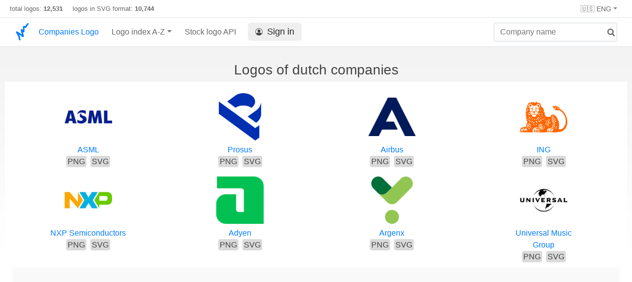

--- FILE ---
content_type: text/html; charset=UTF-8
request_url: https://companieslogo.com/logos/netherlands/
body_size: 4696
content:
<!DOCTYPE html>
<html lang="en">
<head>
<meta http-equiv="Content-Type" content="text/html; charset=UTF-8">
<title>Logos of dutch companies</title>

<link rel="apple-touch-icon" sizes="180x180" href="https://companieslogo.com/img/icons/apple-touch-icon.png">
<link rel="icon" type="image/png" sizes="32x32" href="/img/icons/favicon-32x32.png">
<link rel="icon" type="image/png" sizes="16x16" href="/img/icons/favicon-16x16.png">
<link rel="manifest" href="/img/icons/site.webmanifest">
<link rel="shortcut icon" href="https://companieslogo.com/favicon.ico" type="image/x-icon">

<link rel="canonical" href="https://companieslogo.com/logos/netherlands/" />
<meta property="og:url" content="https://companieslogo.com/logos/netherlands/" />

<meta name="robots" content="INDEX,FOLLOW">
<meta name="msapplication-TileColor" content="#ffffff">
<meta name="theme-color" content="#ffffff">
<meta name="viewport" content="width=device-width, initial-scale=1.0">
<meta property="og:title" content="Logos of dutch companies">
<meta property="og:type" content="website">

<meta property="og:image" content="https://companieslogo.com/companies-logo.svg">

<link rel="stylesheet" type="text/css" href="/css/style.css?v=101">

<script async src="https://pagead2.googlesyndication.com/pagead/js/adsbygoogle.js?client=ca-pub-9546025474036748"
     crossorigin="anonymous"></script></head>
<body>

<div class="header-container" style="position: relative;">
<div class="row site-header-row">
<div class="site-header">
total logos: <span class="font-weight-bold">12,531</span> &nbsp;&nbsp;&nbsp;
logos in SVG format: <span class="font-weight-bold">10,744</span>

<div class="header-actions responsive-hidden">
        <div class="option-item">
                        <div class="dropdown-container" style="position: relative;">
                                <div class="dropdown">
                                        <span class="dropdown-toggle">🇺🇸 ENG</span>
                                        <div class="clear-both">
                                        </div>

                                        <div class="dropdown-menu" style="right: 0; left: auto;">
                                                <a class="dropdown-item" href="/de/" onclick="document.cookie = 'prefered_language=EUR;  max-age=91536000000; path=/;';"><div><span>🇩🇪 German</span></div></a><a class="dropdown-item" href="/fr/" onclick="document.cookie = 'prefered_language=EUR;  max-age=91536000000; path=/;';"><div><span>🇫🇷 French</span></div></a>    
                                        </div>

                                        </div>
                        </div>
                </div>
        </div>
</div>

</div>
<nav class="navbar nav-bar-companiesmarketcap navbar-expand-lg navbar-light">
<div class="navbar-collapse-container">
<button class="navbar-toggler" type="button" data-toggle="collapse" data-target="#navbarSupportedContent" aria-controls="navbarSupportedContent" aria-expanded="false" aria-label="Toggle navigation">
<span class="navbar-toggler-icon"></span>
</button>
<form class="search-form form-inline">
<input id="search-input" class="form-control search-input" type="search" placeholder="Company name" aria-label="Company name" autocomplete="off">
<button onclick="return false;" aria-label="search" class="btn-search" type="submit" disabled=""><svg xmlns="http://www.w3.org/2000/svg" viewBox="0 0 14 14" width="18" height="18"><g stroke-width="2" stroke="#6c6c6c" fill="none"><path d="M11.29 11.71l-4-4"></path><circle cx="5" cy="5" r="4"></circle></g></svg></button>
<div id="typeahead-search-results" class="typeahead-search-results"></div>
</form>
<div class="collapse navbar-collapse" id="navbarSupportedContent">
<a href="/" title="CompaniesLogo.com - public company logo database" class="responsive-hidden">
	<img alt="companieslogo.com logo" src="/companies-logo.svg" style="height: 40px;padding-top: 5px;width: 30px;" class="logo">
</a>
<ul class="navbar-nav">
<li class="nav-item">
<a class="nav-link nav-link-companiesmarketcap" href="/" style="color: #007bff;">Companies Logo</a>
</li>
<li class="nav-item dropdown megamenu-li">
<a class="nav-link nav-link-companiesmarketcap dropdown-toggle" href="#" id="dropdown-countries" data-toggle="dropdown" aria-haspopup="true" aria-expanded="false">Logo index A-Z</a>
<div class="dropdown-menu megamenu" aria-labelledby="dropdown-countries">
<div class="row">
<div class="col-sm-6 col-lg-3">
<a class="dropdown-item" href="/logos/a/">A</a>
<a class="dropdown-item" href="/logos/b/">B</a>
<a class="dropdown-item" href="/logos/c/">C</a>
<a class="dropdown-item" href="/logos/d/">D</a>
<a class="dropdown-item" href="/logos/e/">E</a>
<a class="dropdown-item" href="/logos/f/">F</a>
<a class="dropdown-item" href="/logos/g/">G</a>
<a class="dropdown-item" href="/logos/h/">H</a>
<a class="dropdown-item" href="/logos/i/">I</a>
</div>
<div class="col-sm-6 col-lg-3 border-left">
<a class="dropdown-item" href="/logos/j/">J</a>
<a class="dropdown-item" href="/logos/k/">K</a>
<a class="dropdown-item" href="/logos/l/">L</a>
<a class="dropdown-item" href="/logos/m/">M</a>
<a class="dropdown-item" href="/logos/n/">N</a>
<a class="dropdown-item" href="/logos/o/">O</a>
<a class="dropdown-item" href="/logos/p/">P</a>
<a class="dropdown-item" href="/logos/q/">Q</a>
<a class="dropdown-item" href="/logos/r/">R</a>
</div>
<div class="col-sm-6 col-lg-3 border-left">
<a class="dropdown-item" href="/logos/s/">S</a>
<a class="dropdown-item" href="/logos/t/">T</a>
<a class="dropdown-item" href="/logos/u/">U</a>
<a class="dropdown-item" href="/logos/v/">V</a>
<a class="dropdown-item" href="/logos/w/">W</a>
<a class="dropdown-item" href="/logos/x/">X</a>
<a class="dropdown-item" href="/logos/y/">Y</a>
<a class="dropdown-item" href="/logos/z/">Z</a>
</div>
<div class="col-sm-6 col-lg-3 border-left">
<a class="dropdown-item" href="/logos/etfs-and-etns/">ETFs and ETNs</a>
</div>
</div>
</div>
</li>

<li class="nav-item">
<a class="nav-link nav-link-companiesmarketcap" href="/stock-logo-api/" title="Add Stock Market logos to your Apps or Websites">Stock logo API</a>
</li>

<li class="nav-item">
<a class="nav-link nav-link-sign-in" href="/sign-in/"><button class="sign-in"><img alt="account icon" src="/img/account.svg">Sign in</button></a></li>

</ul>
</div>
</div>
</nav>
</div>





<h1 class="text-center h1-title">Logos of dutch companies</h1>
<div class="table-container">
<div class="row"><div class="col-sm4 text-center"><div class="list-item list-item-sq-small"><a href="/asml/logo/"><div><img class="img-logo-small" alt="ASML transparent PNG icon" src="/img/128/ASML-b04e76b0.png?t=1720244490"></div><div class="name">ASML</div><div class="tags"><span class="tag-png">PNG</span><span class="tag-svg">SVG</span></div></a></div></div><div class="col-sm4 text-center"><div class="list-item list-item-sq-small"><a href="/prosus/logo/"><div><img class="img-logo-small" alt="Prosus transparent PNG icon" src="/img/128/PRX.AS-0f0822a2.png?t=1720244493"></div><div class="name">Prosus</div><div class="tags"><span class="tag-png">PNG</span><span class="tag-svg">SVG</span></div></a></div></div><div class="col-sm4 text-center"><div class="list-item list-item-sq-small"><a href="/airbus/logo/"><div><img class="img-logo-small" alt="Airbus transparent PNG icon" src="/img/128/AIR.PA-0e5e44b7.png?t=1720244490"></div><div class="name">Airbus</div><div class="tags"><span class="tag-png">PNG</span><span class="tag-svg">SVG</span></div></a></div></div><div class="col-sm4 text-center"><div class="list-item list-item-sq-small"><a href="/ing/logo/"><div><img class="img-logo-small" alt="ING
 transparent PNG icon" src="/img/128/ING-a935f93b.png?t=1720244492"></div><div class="name">ING
</div><div class="tags"><span class="tag-png">PNG</span><span class="tag-svg">SVG</span></div></a></div></div></div><div class="row"><div class="col-sm4 text-center"><div class="list-item list-item-sq-small"><a href="/nxp-semiconductors/logo/"><div><img class="img-logo-small" alt="NXP Semiconductors transparent PNG icon" src="/img/128/NXPI-6c46650f.png?t=1720455241"></div><div class="name">NXP Semiconductors</div><div class="tags"><span class="tag-png">PNG</span><span class="tag-svg">SVG</span></div></a></div></div><div class="col-sm4 text-center"><div class="list-item list-item-sq-small"><a href="/adyen/logo/"><div><img class="img-logo-small" alt="Adyen transparent PNG icon" src="/img/128/ADYEN.AS-8a16c69c.png?t=1720244490"></div><div class="name">Adyen</div><div class="tags"><span class="tag-png">PNG</span><span class="tag-svg">SVG</span></div></a></div></div><div class="col-sm4 text-center"><div class="list-item list-item-sq-small"><a href="/argenx/logo/"><div><img class="img-logo-small" alt="Argenx
 transparent PNG icon" src="/img/128/ARGX-1120f8e4.png?t=1720244490"></div><div class="name">Argenx
</div><div class="tags"><span class="tag-png">PNG</span><span class="tag-svg">SVG</span></div></a></div></div><div class="col-sm4 text-center"><div class="list-item list-item-sq-small"><a href="/universal-music-group/logo/"><div><img class="img-logo-small" alt="Universal Music Group transparent PNG icon" src="/img/128/UMG.AS-11cfad2b.png?t=1720244494"></div><div class="name">Universal Music Group</div><div class="tags"><span class="tag-png">PNG</span><span class="tag-svg">SVG</span></div></a></div></div></div>
<div class="advertisement-container ads advertisement advertisement-banner">

<script async src="https://pagead2.googlesyndication.com/pagead/js/adsbygoogle.js?client=ca-pub-9546025474036748"
     crossorigin="anonymous"></script>
<ins class="adsbygoogle"
     style="display:block"
     data-ad-client="ca-pub-9546025474036748"
     data-ad-slot="6651194329"></ins>
<script>
     (adsbygoogle = window.adsbygoogle || []).push({});
</script></div>

<div class="row"><div class="col-sm4 text-center"><div class="list-item list-item-sq-small"><a href="/heineken/logo/"><div><img class="img-logo-small" alt="Heineken transparent PNG icon" src="/img/128/HEIA.AS-1a85dab1.png?t=1720244492"></div><div class="name">Heineken</div><div class="tags"><span class="tag-png">PNG</span><span class="tag-svg">SVG</span></div></a></div></div><div class="col-sm4 text-center"><div class="list-item list-item-sq-small"><a href="/asm-international/logo/"><div><img class="img-logo-small" alt="ASM International
 transparent PNG icon" src="/img/128/ASM.AS-81441480.png?t=1720244490"></div><div class="name">ASM International
</div><div class="tags"><span class="tag-png">PNG</span><span class="tag-svg">SVG</span></div></a></div></div><div class="col-sm4 text-center"><div class="list-item list-item-sq-small"><a href="/ahold-delhaize/logo/"><div><img class="img-logo-small" alt="Ahold Delhaize transparent PNG icon" src="/img/128/AD.AS-24de52a8.png?t=1720244490"></div><div class="name">Ahold Delhaize</div><div class="tags"><span class="tag-png">PNG</span><span class="tag-svg">SVG</span></div></a></div></div><div class="col-sm4 text-center"><div class="list-item list-item-sq-small"><a href="/abn-amro/logo/"><div><img class="img-logo-small" alt="ABN AMRO
 transparent PNG icon" src="/img/128/ABN.AS-ac8566f8.png?t=1747715465"></div><div class="name">ABN AMRO
</div><div class="tags"><span class="tag-png">PNG</span><span class="tag-svg">SVG</span></div></a></div></div></div><div class="row"><div class="col-sm4 text-center"><div class="list-item list-item-sq-small"><a href="/philips/logo/"><div><img class="img-logo-small" alt="Philips transparent PNG icon" src="/img/128/PHG-83bf46f1.png?t=1744084350"></div><div class="name">Philips</div><div class="tags"><span class="tag-png">PNG</span><span class="tag-svg">SVG</span></div></a></div></div><div class="col-sm4 text-center"><div class="list-item list-item-sq-small"><a href="/stellantis/logo/"><div><img class="img-logo-small" alt="Stellantis transparent PNG icon" src="/img/128/STLA-1ca160ee.png?t=1720244494"></div><div class="name">Stellantis</div><div class="tags"><span class="tag-png">PNG</span><span class="tag-svg">SVG</span></div></a></div></div><div class="col-sm4 text-center"><div class="list-item list-item-sq-small"><a href="/exor/logo/"><div><img class="img-logo-small" alt="Exor
 transparent PNG icon" src="/img/128/EXO.AS-12ca0864.png?t=1720244491"></div><div class="name">Exor
</div><div class="tags"><span class="tag-png">PNG</span><span class="tag-svg">SVG</span></div></a></div></div><div class="col-sm4 text-center"><div class="list-item list-item-sq-small"><a href="/nebius-group/logo/"><div><img class="img-logo-small" alt="Nebius Group transparent PNG icon" src="/img/128/NBIS-4d3272ba.png?t=1729269594"></div><div class="name">Nebius Group</div><div class="tags"><span class="tag-png">PNG</span><span class="tag-svg">SVG</span></div></a></div></div></div><div class="row"><div class="col-sm4 text-center"><div class="list-item list-item-sq-small"><a href="/wolters-kluwer/logo/"><div><img class="img-logo-small" alt="Wolters Kluwer transparent PNG icon" src="/img/128/WKL.AS-08e3eb7e.png?t=1720244494"></div><div class="name">Wolters Kluwer</div><div class="tags"><span class="tag-png">PNG</span><span class="tag-svg">SVG</span></div></a></div></div><div class="col-sm4 text-center"><div class="list-item list-item-sq-small"><a href="/nn-group/logo/"><div><img class="img-logo-small" alt="NN Group transparent PNG icon" src="/img/128/NN.AS-8007f661.png?t=1720244493"></div><div class="name">NN Group</div><div class="tags"><span class="tag-png">PNG</span><span class="tag-svg">SVG</span></div></a></div></div><div class="col-sm4 text-center"><div class="list-item list-item-sq-small"><a href="/jde-peets/logo/"><div><img class="img-logo-small" alt="JDE Peet's transparent PNG icon" src="/img/128/JDEP.AS-809fd2b5.png?t=1720244492"></div><div class="name">JDE Peet's</div><div class="tags"><span class="tag-png">PNG</span><span class="tag-svg">SVG</span></div></a></div></div><div class="col-sm4 text-center"><div class="list-item list-item-sq-small"><a href="/kpn/logo/"><div><img class="img-logo-small" alt="KPN transparent PNG icon" src="/img/128/KPN.AS-4ce2b182.png?t=1720244492"></div><div class="name">KPN</div><div class="tags"><span class="tag-png">PNG</span><span class="tag-svg">SVG</span></div></a></div></div></div>
<div class="advertisement-container ads advertisement advertisement-banner">

<script async src="https://pagead2.googlesyndication.com/pagead/js/adsbygoogle.js?client=ca-pub-9546025474036748"
     crossorigin="anonymous"></script>
<ins class="adsbygoogle"
     style="display:block"
     data-ad-client="ca-pub-9546025474036748"
     data-ad-slot="6651194329"></ins>
<script>
     (adsbygoogle = window.adsbygoogle || []).push({});
</script></div>

<div class="row"><div class="col-sm4 text-center"><div class="list-item list-item-sq-small"><a href="/be-semiconductor/logo/"><div><img class="img-logo-small" alt="BE Semiconductor
 transparent PNG icon" src="/img/128/BESI.AS-d575c570.png?t=1750425186"></div><div class="name">BE Semiconductor
</div><div class="tags"><span class="tag-png">PNG</span><span class="tag-svg">SVG</span></div></a></div></div><div class="col-sm4 text-center"><div class="list-item list-item-sq-small"><a href="/asr-nederland/logo/"><div><img class="img-logo-small" alt="ASR Nederland
 transparent PNG icon" src="/img/128/ASRNL.AS-c7544273.png?t=1720244490"></div><div class="name">ASR Nederland
</div><div class="tags"><span class="tag-png">PNG</span><span class="tag-svg">SVG</span></div></a></div></div><div class="col-sm4 text-center"><div class="list-item list-item-sq-small"><a href="/euronext/logo/"><div><img class="img-logo-small" alt="Euronext transparent PNG icon" src="/img/128/ENX.PA-e9db60ea.png?t=1720244491"></div><div class="name">Euronext</div><div class="tags"><span class="tag-png">PNG</span><span class="tag-svg">SVG</span></div></a></div></div><div class="col-sm4 text-center"><div class="list-item list-item-sq-small"><a href="/akzonobel/logo/"><div><img class="img-logo-small" alt="AkzoNobel
 transparent PNG icon" src="/img/128/AKZA.AS-d4386c68.png?t=1729529159"></div><div class="name">AkzoNobel
</div><div class="tags"><span class="tag-png">PNG</span><span class="tag-svg">SVG</span></div></a></div></div></div><div class="row"><div class="col-sm4 text-center"><div class="list-item list-item-sq-small"><a href="/aegon/logo/"><div><img class="img-logo-small" alt="AEGON
 transparent PNG icon" src="/img/128/AEG-2921c6ff.png?t=1744694950"></div><div class="name">AEGON
</div><div class="tags"><span class="tag-png">PNG</span><span class="tag-svg">SVG</span></div></a></div></div><div class="col-sm4 text-center"><div class="list-item list-item-sq-small"><a href="/qiagen/logo/"><div><img class="img-logo-small" alt="Qiagen  transparent PNG icon" src="/img/128/QGEN-0d127841.png?t=1720244493"></div><div class="name">Qiagen </div><div class="tags"><span class="tag-png">PNG</span><span class="tag-svg">SVG</span></div></a></div></div><div class="col-sm4 text-center"><div class="list-item list-item-sq-small"><a href="/ctp-nv/logo/"><div><img class="img-logo-small" alt="CTP N.V. transparent PNG icon" src="/img/128/CTPNV.AS-e8eea6bd.png?t=1720244491"></div><div class="name">CTP N.V.</div><div class="tags"><span class="tag-png">PNG</span><span class="tag-svg">SVG</span></div></a></div></div><div class="col-sm4 text-center"><div class="list-item list-item-sq-small"><a href="/grandvision/logo/"><div><img class="img-logo-small" alt="GrandVision transparent PNG icon" src="/img/128/GVNV.AS-81785f96.png?t=1720244492"></div><div class="name">GrandVision</div><div class="tags"><span class="tag-png">PNG</span></div></a></div></div></div><div class="row"><div class="col-sm4 text-center"><div class="list-item list-item-sq-small"><a href="/altice-europe/logo/"><div><img class="img-logo-small" alt="Altice Europe
 transparent PNG icon" src="/img/128/ATC.AS-1299bebb.png?t=1720244490"></div><div class="name">Altice Europe
</div><div class="tags"><span class="tag-png">PNG</span></div></a></div></div><div class="col-sm4 text-center"><div class="list-item list-item-sq-small"><a href="/merus/logo/"><div><img class="img-logo-small" alt="Merus transparent PNG icon" src="/img/128/MRUS-0d9043c5.png?t=1720244492"></div><div class="name">Merus</div><div class="tags"><span class="tag-png">PNG</span><span class="tag-svg">SVG</span></div></a></div></div><div class="col-sm4 text-center"><div class="list-item list-item-sq-small"><a href="/hunter-douglas/logo/"><div><img class="img-logo-small" alt="Hunter Douglas transparent PNG icon" src="/img/128/HDG.AS-f57f9d56.png?t=1720244492"></div><div class="name">Hunter Douglas</div><div class="tags"><span class="tag-png">PNG</span><span class="tag-svg">SVG</span></div></a></div></div><div class="col-sm4 text-center"><div class="list-item list-item-sq-small"><a href="/randstad/logo/"><div><img class="img-logo-small" alt="Randstad
 transparent PNG icon" src="/img/128/RAND.AS-287055bd.png?t=1720244493"></div><div class="name">Randstad
</div><div class="tags"><span class="tag-png">PNG</span><span class="tag-svg">SVG</span></div></a></div></div></div><div class="row"><div class="col-sm4 text-center"><div class="list-item list-item-sq-small"><a href="/vopak/logo/"><div><img class="img-logo-small" alt="Vopak
 transparent PNG icon" src="/img/128/VPK.AS-4e71e698.png?t=1747233716"></div><div class="name">Vopak
</div><div class="tags"><span class="tag-png">PNG</span><span class="tag-svg">SVG</span></div></a></div></div><div class="col-sm4 text-center"><div class="list-item list-item-sq-small"><a href="/imcd/logo/"><div><img class="img-logo-small" alt="IMCD
 transparent PNG icon" src="/img/128/IMCD.AS-9a2d67ea.png?t=1720244492"></div><div class="name">IMCD
</div><div class="tags"><span class="tag-png">PNG</span><span class="tag-svg">SVG</span></div></a></div></div><div class="col-sm4 text-center"><div class="list-item list-item-sq-small"><a href="/just-eat-takeaway/logo/"><div><img class="img-logo-small" alt="Just Eat Takeaway transparent PNG icon" src="/img/128/TKWY.AS-29f113ac.png?t=1747234368"></div><div class="name">Just Eat Takeaway</div><div class="tags"><span class="tag-png">PNG</span><span class="tag-svg">SVG</span></div></a></div></div><div class="col-sm4 text-center"><div class="list-item list-item-sq-small"><a href="/boskalis/logo/"><div><img class="img-logo-small" alt="Royal Boskalis Westminster transparent PNG icon" src="/img/128/BOKA.AS-6c919cae.png?t=1720244491"></div><div class="name">Royal Boskalis Westminster</div><div class="tags"><span class="tag-png">PNG</span></div></a></div></div></div><div class="row"><div class="col-sm4 text-center"><div class="list-item list-item-sq-small"><a href="/newamsterdam-pharma-company/logo/"><div><img class="img-logo-small" alt="NewAmsterdam Pharma Company transparent PNG icon" src="/img/128/NAMS-70745fd8.png?t=1753032566"></div><div class="name">NewAmsterdam Pharma Company</div><div class="tags"><span class="tag-png">PNG</span><span class="tag-svg">SVG</span></div></a></div></div><div class="col-sm4 text-center"><div class="list-item list-item-sq-small"><a href="/aalberts/logo/"><div><img class="img-logo-small" alt="Aalberts
 transparent PNG icon" src="/img/128/AALB.AS-14b5b328.png?t=1720244490"></div><div class="name">Aalberts
</div><div class="tags"><span class="tag-png">PNG</span><span class="tag-svg">SVG</span></div></a></div></div><div class="col-sm4 text-center"><div class="list-item list-item-sq-small"><a href="/wright-medical-group/logo/"><div><img class="img-logo-small" alt="Wright Medical Group
 transparent PNG icon" src="/img/128/WMGI-0d3d374d.png?t=1720244494"></div><div class="name">Wright Medical Group
</div><div class="tags"><span class="tag-png">PNG</span></div></a></div></div><div class="col-sm4 text-center"><div class="list-item list-item-sq-small"><a href="/veon/logo/"><div><img class="img-logo-small" alt="VEON transparent PNG icon" src="/img/128/VEON-8268665f.png?t=1720244494"></div><div class="name">VEON</div><div class="tags"><span class="tag-png">PNG</span><span class="tag-svg">SVG</span></div></a></div></div></div><div class="row"><div class="col-sm4 text-center"><div class="list-item list-item-sq-small"><a href="/arcadis/logo/"><div><img class="img-logo-small" alt="Arcadis transparent PNG icon" src="/img/128/ARCAD.AS-70ad9a5b.png?t=1750442185"></div><div class="name">Arcadis</div><div class="tags"><span class="tag-png">PNG</span><span class="tag-svg">SVG</span></div></a></div></div><div class="col-sm4 text-center"><div class="list-item list-item-sq-small"><a href="/signify/logo/"><div><img class="img-logo-small" alt="Signify transparent PNG icon" src="/img/128/LIGHT.AS-2ca716c2.png?t=1738040359"></div><div class="name">Signify</div><div class="tags"><span class="tag-png">PNG</span><span class="tag-svg">SVG</span></div></a></div></div><div class="col-sm4 text-center"><div class="list-item list-item-sq-small"><a href="/van-lanschot-kempen/logo/"><div><img class="img-logo-small" alt="Van Lanschot Kempen transparent PNG icon" src="/img/128/VLK.AS-ae5481ba.png?t=1720244494"></div><div class="name">Van Lanschot Kempen</div><div class="tags"><span class="tag-png">PNG</span><span class="tag-svg">SVG</span></div></a></div></div><div class="col-sm4 text-center"><div class="list-item list-item-sq-small"><a href="/basic-fit/logo/"><div><img class="img-logo-small" alt="Basic-Fit transparent PNG icon" src="/img/128/BFIT.AS-1b615f71.png?t=1720244491"></div><div class="name">Basic-Fit</div><div class="tags"><span class="tag-png">PNG</span><span class="tag-svg">SVG</span></div></a></div></div></div><div class="row"><div class="col-sm4 text-center"><div class="list-item list-item-sq-small"><a href="/pharvaris/logo/"><div><img class="img-logo-small" alt="Pharvaris transparent PNG icon" src="/img/128/PHVS-22567127.png?t=1752429501"></div><div class="name">Pharvaris</div><div class="tags"><span class="tag-png">PNG</span><span class="tag-svg">SVG</span></div></a></div></div><div class="col-sm4 text-center"><div class="list-item list-item-sq-small"><a href="/shop-apotheke/logo/"><div><img class="img-logo-small" alt="Shop Apotheke Europe
 transparent PNG icon" src="/img/128/SAE.F-87e4920e.png?t=1720244493"></div><div class="name">Shop Apotheke Europe
</div><div class="tags"><span class="tag-png">PNG</span></div></a></div></div><div class="col-sm4 text-center"><div class="list-item list-item-sq-small"><a href="/tkh-group/logo/"><div><img class="img-logo-small" alt="TKH Group transparent PNG icon" src="/img/128/TWEKA.AS-42a7afe6.png?t=1720244494"></div><div class="name">TKH Group</div><div class="tags"><span class="tag-png">PNG</span><span class="tag-svg">SVG</span></div></a></div></div><div class="col-sm4 text-center"><div class="list-item list-item-sq-small"><a href="/eurocommercial-properties/logo/"><div><img class="img-logo-small" alt="Eurocommercial Properties transparent PNG icon" src="/img/128/ECMPA.AS-f39a9673.png?t=1720244491"></div><div class="name">Eurocommercial Properties</div><div class="tags"><span class="tag-png">PNG</span><span class="tag-svg">SVG</span></div></a></div></div></div><div class="row"><div class="col-sm4 text-center"><div class="list-item list-item-sq-small"><a href="/redcare-pharmacy/logo/"><div><img class="img-logo-small" alt="Redcare Pharmacy transparent PNG icon" src="/img/128/RDC.DE-ed36740d.png?t=1720244493"></div><div class="name">Redcare Pharmacy</div><div class="tags"><span class="tag-png">PNG</span><span class="tag-svg">SVG</span></div></a></div></div><div class="col-sm4 text-center"><div class="list-item list-item-sq-small"><a href="/uniqure/logo/"><div><img class="img-logo-small" alt="uniQure transparent PNG icon" src="/img/128/QURE-d493c7ad.png?t=1741494039"></div><div class="name">uniQure</div><div class="tags"><span class="tag-png">PNG</span><span class="tag-svg">SVG</span></div></a></div></div><div class="col-sm4 text-center"><div class="list-item list-item-sq-small"><a href="/pharming-group/logo/"><div><img class="img-logo-small" alt="Pharming Group transparent PNG icon" src="/img/128/PHAR-89ca10ef.png?t=1720244493"></div><div class="name">Pharming Group</div><div class="tags"><span class="tag-png">PNG</span><span class="tag-svg">SVG</span></div></a></div></div><div class="col-sm4 text-center"><div class="list-item list-item-sq-small"><a href="/corbion/logo/"><div><img class="img-logo-small" alt="Corbion transparent PNG icon" src="/img/128/CRBN.AS-c54581ef.png?t=1720244491"></div><div class="name">Corbion</div><div class="tags"><span class="tag-png">PNG</span></div></a></div></div></div></div>
<br/>


<div class="footer-container">
<div class="footer-section">
<div class="footer row">
<div class="col-sm-6">
<h4>About CompaniesLogo</h4>
<p class="no-margin-top">CompaniesLogo.com is maintaining an up to date database containing the logos of publicly listed companies and ETFs.</p>
<h4>Disclaimer</h4>
<p class="no-margin-top"> CompaniesLogo is neither affiliated nor sponsored by companies whose logos are displayed on this site, the logos belong to their respective copyright holders and are displayed solely for editorial and informational purposes.</p>
</div>
<div class="col-sm-6">
<h4>Contact</h4>
<p class="no-margin-top">For inquiries or if you want to report a problem write to <span class="contact-email">inf<span class="hidden">nospam</span>o@companies<span class="hidden">(nospam)</span>logo.com</span></p>

<h4>Links</h4>
<ul class="footer-links">
<li><a href="/api-documentation/">API documentation</a></li>
<li><a href="/stock-logo-api/#pricing">API Pricing</a></li>
<li><a href="/terms-and-conditions/">API Terms of Service</a></li>
<li><a href="/privacy/">Privacy Policy</a></li>
<li><a href="/about/">About Us</a></li>

<li><a href="/imprint/">Imprint</a></li>
   
</ul>
<p>
&#169; 2025 CompaniesLogo.com
</p>
</div>
</div>
</div>
</div>
<script>
isLoggedIn = 0;
</script>
<script src="/js/script.js?v=57"></script>
<script src="/clever_ads.js"></script>
<script src="/js/lut.js?v=3"></script>
</body></html>


--- FILE ---
content_type: text/html; charset=utf-8
request_url: https://www.google.com/recaptcha/api2/aframe
body_size: 266
content:
<!DOCTYPE HTML><html><head><meta http-equiv="content-type" content="text/html; charset=UTF-8"></head><body><script nonce="xmwyE-rdAVOe7ZhEsRAB1g">/** Anti-fraud and anti-abuse applications only. See google.com/recaptcha */ try{var clients={'sodar':'https://pagead2.googlesyndication.com/pagead/sodar?'};window.addEventListener("message",function(a){try{if(a.source===window.parent){var b=JSON.parse(a.data);var c=clients[b['id']];if(c){var d=document.createElement('img');d.src=c+b['params']+'&rc='+(localStorage.getItem("rc::a")?sessionStorage.getItem("rc::b"):"");window.document.body.appendChild(d);sessionStorage.setItem("rc::e",parseInt(sessionStorage.getItem("rc::e")||0)+1);localStorage.setItem("rc::h",'1769120937712');}}}catch(b){}});window.parent.postMessage("_grecaptcha_ready", "*");}catch(b){}</script></body></html>